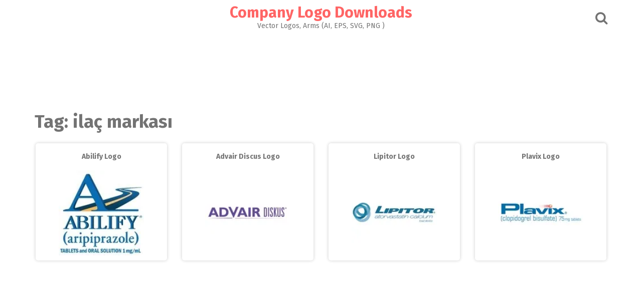

--- FILE ---
content_type: text/html; charset=UTF-8
request_url: https://www.logoeps.net/tag/ilac-markasi/
body_size: 13246
content:
<!DOCTYPE html>
<html lang="en-US">
<head>

<link rel="shortcut icon" href="/favicon.ico" type="image/x-icon" />
<link rel="apple-touch-icon" href="/apple-touch-icon.png" />
<link rel="apple-touch-icon" sizes="57x57" href="/apple-touch-icon-57x57.png" />
<link rel="apple-touch-icon" sizes="72x72" href="/apple-touch-icon-72x72.png" />
<link rel="apple-touch-icon" sizes="76x76" href="/apple-touch-icon-76x76.png" />
<link rel="apple-touch-icon" sizes="114x114" href="/apple-touch-icon-114x114.png" />
<link rel="apple-touch-icon" sizes="120x120" href="/apple-touch-icon-120x120.png" />
<link rel="apple-touch-icon" sizes="144x144" href="/apple-touch-icon-144x144.png" />
<link rel="apple-touch-icon" sizes="152x152" href="/apple-touch-icon-152x152.png" />
<link rel="apple-touch-icon" sizes="180x180" href="/apple-touch-icon-180x180.png" />

	<style> 
.adverst-h105{	width: 95%;	height: 105px;justify-content: center;}
.adverst-h120{	width: 95%;	height: 120px;justify-content: center;}
.adverst-h150{	width: 95%;	height: 150px;justify-content: center;}
.adverst-h160{	width: 95%;	height: 160px;justify-content: center;}
.adverst-h180{	width: 95%;	height: 180px;justify-content: center;}
.adverst-h200{	width: 95%;	height: 200px;justify-content: center;}
.adverst-h250{	width: 95%;	height: 250px;justify-content: center;}
.adverst-h350{	width: 95%;	height: 350px;justify-content: center;}
.adverst-h400{	width: 95%;	height: 400px;justify-content: center;}
</style>
	

<meta name="msvalidate.01" content="7BAC46E575CD8FEC70B8C50D7E447786" />

<meta name="p:domain_verify" content="c227ca0d8ab63e0840256da0076d92ea"/>
 
<meta name="google-site-verification" content="3pBIEeqkD8foed8TALut5mJhZ18QvlbPeLnBU1DWnJQ" />
<script async src="https://pagead2.googlesyndication.com/pagead/js/adsbygoogle.js?client=ca-pub-7283458055431037"
     crossorigin="anonymous"></script>
 
<meta name="keywords" content="logotype, company logo, corporate logo, brand logo, eps logo, logo vector free, illustrator logo vector, download vector logo, vectorized logos, Adobe media, ai file, svg file, pdf file, adobe illustrator, cdr" /> 


<meta charset="UTF-8">
<meta name="viewport" content="width=device-width, initial-scale=1">
<link rel="profile" href="http://gmpg.org/xfn/11">
<link rel="pingback" href="https://www.logoeps.net/xmlrpc.php">

<meta name='robots' content='index, follow, max-image-preview:large, max-snippet:-1, max-video-preview:-1' />
	<style>img:is([sizes="auto" i], [sizes^="auto," i]) { contain-intrinsic-size: 3000px 1500px }</style>
	
	<!-- This site is optimized with the Yoast SEO Premium plugin v25.6 (Yoast SEO v26.1.1) - https://yoast.com/wordpress/plugins/seo/ -->
	<title>ilaç markası Archives - Company Logo Downloads</title><link rel="preload" href="http://www.logoeps.net/photo/abilify-logo-thumb.jpg" as="image" fetchpriority="high"><link rel="preload" href="http://www.logoeps.net/photo/advair-diskuc-logo-thumb.jpg" as="image" fetchpriority="high"><style id="perfmatters-used-css">:where(.wp-block-button__link){border-radius:9999px;box-shadow:none;padding:calc(.667em + 2px) calc(1.333em + 2px);text-decoration:none;}:root :where(.wp-block-button .wp-block-button__link.is-style-outline),:root :where(.wp-block-button.is-style-outline>.wp-block-button__link){border:2px solid;padding:.667em 1.333em;}:root :where(.wp-block-button .wp-block-button__link.is-style-outline:not(.has-text-color)),:root :where(.wp-block-button.is-style-outline>.wp-block-button__link:not(.has-text-color)){color:currentColor;}:root :where(.wp-block-button .wp-block-button__link.is-style-outline:not(.has-background)),:root :where(.wp-block-button.is-style-outline>.wp-block-button__link:not(.has-background)){background-color:initial;background-image:none;}:where(.wp-block-columns){margin-bottom:1.75em;}:where(.wp-block-columns.has-background){padding:1.25em 2.375em;}:where(.wp-block-post-comments input[type=submit]){border:none;}:where(.wp-block-cover-image:not(.has-text-color)),:where(.wp-block-cover:not(.has-text-color)){color:#fff;}:where(.wp-block-cover-image.is-light:not(.has-text-color)),:where(.wp-block-cover.is-light:not(.has-text-color)){color:#000;}:root :where(.wp-block-cover h1:not(.has-text-color)),:root :where(.wp-block-cover h2:not(.has-text-color)),:root :where(.wp-block-cover h3:not(.has-text-color)),:root :where(.wp-block-cover h4:not(.has-text-color)),:root :where(.wp-block-cover h5:not(.has-text-color)),:root :where(.wp-block-cover h6:not(.has-text-color)),:root :where(.wp-block-cover p:not(.has-text-color)){color:inherit;}:where(.wp-block-file){margin-bottom:1.5em;}:where(.wp-block-file__button){border-radius:2em;display:inline-block;padding:.5em 1em;}:where(.wp-block-file__button):is(a):active,:where(.wp-block-file__button):is(a):focus,:where(.wp-block-file__button):is(a):hover,:where(.wp-block-file__button):is(a):visited{box-shadow:none;color:#fff;opacity:.85;text-decoration:none;}:where(.wp-block-group.wp-block-group-is-layout-constrained){position:relative;}@keyframes show-content-image{0%{visibility:hidden;}99%{visibility:hidden;}to{visibility:visible;}}@keyframes turn-on-visibility{0%{opacity:0;}to{opacity:1;}}@keyframes turn-off-visibility{0%{opacity:1;visibility:visible;}99%{opacity:0;visibility:visible;}to{opacity:0;visibility:hidden;}}@keyframes lightbox-zoom-in{0%{transform:translate(calc(( -100vw + var(--wp--lightbox-scrollbar-width) ) / 2 + var(--wp--lightbox-initial-left-position)),calc(-50vh + var(--wp--lightbox-initial-top-position))) scale(var(--wp--lightbox-scale));}to{transform:translate(-50%,-50%) scale(1);}}@keyframes lightbox-zoom-out{0%{transform:translate(-50%,-50%) scale(1);visibility:visible;}99%{visibility:visible;}to{transform:translate(calc(( -100vw + var(--wp--lightbox-scrollbar-width) ) / 2 + var(--wp--lightbox-initial-left-position)),calc(-50vh + var(--wp--lightbox-initial-top-position))) scale(var(--wp--lightbox-scale));visibility:hidden;}}:where(.wp-block-latest-comments:not([style*=line-height] .wp-block-latest-comments__comment)){line-height:1.1;}:where(.wp-block-latest-comments:not([style*=line-height] .wp-block-latest-comments__comment-excerpt p)){line-height:1.8;}:root :where(.wp-block-latest-posts.is-grid){padding:0;}:root :where(.wp-block-latest-posts.wp-block-latest-posts__list){padding-left:0;}:root :where(.wp-block-list.has-background){padding:1.25em 2.375em;}:where(.wp-block-navigation.has-background .wp-block-navigation-item a:not(.wp-element-button)),:where(.wp-block-navigation.has-background .wp-block-navigation-submenu a:not(.wp-element-button)){padding:.5em 1em;}:where(.wp-block-navigation .wp-block-navigation__submenu-container .wp-block-navigation-item a:not(.wp-element-button)),:where(.wp-block-navigation .wp-block-navigation__submenu-container .wp-block-navigation-submenu a:not(.wp-element-button)),:where(.wp-block-navigation .wp-block-navigation__submenu-container .wp-block-navigation-submenu button.wp-block-navigation-item__content),:where(.wp-block-navigation .wp-block-navigation__submenu-container .wp-block-pages-list__item button.wp-block-navigation-item__content){padding:.5em 1em;}@keyframes overlay-menu__fade-in-animation{0%{opacity:0;transform:translateY(.5em);}to{opacity:1;transform:translateY(0);}}:root :where(p.has-background){padding:1.25em 2.375em;}:where(p.has-text-color:not(.has-link-color)) a{color:inherit;}:where(.wp-block-post-comments-form) input:not([type=submit]),:where(.wp-block-post-comments-form) textarea{border:1px solid #949494;font-family:inherit;font-size:1em;}:where(.wp-block-post-comments-form) input:where(:not([type=submit]):not([type=checkbox])),:where(.wp-block-post-comments-form) textarea{padding:calc(.667em + 2px);}:where(.wp-block-post-excerpt){box-sizing:border-box;margin-bottom:var(--wp--style--block-gap);margin-top:var(--wp--style--block-gap);}:where(.wp-block-preformatted.has-background){padding:1.25em 2.375em;}:where(.wp-block-search__button){border:1px solid #ccc;padding:6px 10px;}:where(.wp-block-search__input){font-family:inherit;font-size:inherit;font-style:inherit;font-weight:inherit;letter-spacing:inherit;line-height:inherit;text-transform:inherit;}:where(.wp-block-search__button-inside .wp-block-search__inside-wrapper){border:1px solid #949494;box-sizing:border-box;padding:4px;}:where(.wp-block-search__button-inside .wp-block-search__inside-wrapper) :where(.wp-block-search__button){padding:4px 8px;}:root :where(.wp-block-separator.is-style-dots){height:auto;line-height:1;text-align:center;}:root :where(.wp-block-separator.is-style-dots):before{color:currentColor;content:"···";font-family:serif;font-size:1.5em;letter-spacing:2em;padding-left:2em;}:root :where(.wp-block-site-logo.is-style-rounded){border-radius:9999px;}:root :where(.wp-block-social-links .wp-social-link a){padding:.25em;}:root :where(.wp-block-social-links.is-style-logos-only .wp-social-link a){padding:0;}:root :where(.wp-block-social-links.is-style-pill-shape .wp-social-link a){padding-left:.6666666667em;padding-right:.6666666667em;}:root :where(.wp-block-tag-cloud.is-style-outline){display:flex;flex-wrap:wrap;gap:1ch;}:root :where(.wp-block-tag-cloud.is-style-outline a){border:1px solid;font-size:unset !important;margin-right:0;padding:1ch 2ch;text-decoration:none !important;}:root :where(.wp-block-table-of-contents){box-sizing:border-box;}:where(.wp-block-term-description){box-sizing:border-box;margin-bottom:var(--wp--style--block-gap);margin-top:var(--wp--style--block-gap);}:where(pre.wp-block-verse){font-family:inherit;}:root{--wp--preset--font-size--normal:16px;--wp--preset--font-size--huge:42px;}.screen-reader-text{border:0;clip-path:inset(50%);height:1px;margin:-1px;overflow:hidden;padding:0;position:absolute;width:1px;word-wrap:normal !important;}.screen-reader-text:focus{background-color:#ddd;clip-path:none;color:#444;display:block;font-size:1em;height:auto;left:5px;line-height:normal;padding:15px 23px 14px;text-decoration:none;top:5px;width:auto;z-index:100000;}html :where(.has-border-color){border-style:solid;}html :where([style*=border-top-color]){border-top-style:solid;}html :where([style*=border-right-color]){border-right-style:solid;}html :where([style*=border-bottom-color]){border-bottom-style:solid;}html :where([style*=border-left-color]){border-left-style:solid;}html :where([style*=border-width]){border-style:solid;}html :where([style*=border-top-width]){border-top-style:solid;}html :where([style*=border-right-width]){border-right-style:solid;}html :where([style*=border-bottom-width]){border-bottom-style:solid;}html :where([style*=border-left-width]){border-left-style:solid;}html :where(img[class*=wp-image-]){height:auto;max-width:100%;}:where(figure){margin:0 0 1em;}html :where(.is-position-sticky){--wp-admin--admin-bar--position-offset:var(--wp-admin--admin-bar--height,0px);}@media screen and (max-width:600px){html :where(.is-position-sticky){--wp-admin--admin-bar--position-offset:0px;}}@font-face{font-family:"FontAwesome";src:url("https://www.logoeps.net/wp-content/themes/pingraphy-mobile/css/../fonts/fontawesome-webfont.eot?v=4.5.0");src:url("https://www.logoeps.net/wp-content/themes/pingraphy-mobile/css/../fonts/fontawesome-webfont.eot?#iefix&v=4.5.0") format("embedded-opentype"),url("https://www.logoeps.net/wp-content/themes/pingraphy-mobile/css/../fonts/fontawesome-webfont.woff2?v=4.5.0") format("woff2"),url("https://www.logoeps.net/wp-content/themes/pingraphy-mobile/css/../fonts/fontawesome-webfont.woff?v=4.5.0") format("woff"),url("https://www.logoeps.net/wp-content/themes/pingraphy-mobile/css/../fonts/fontawesome-webfont.ttf?v=4.5.0") format("truetype"),url("https://www.logoeps.net/wp-content/themes/pingraphy-mobile/css/../fonts/fontawesome-webfont.svg?v=4.5.0#fontawesomeregular") format("svg");font-weight:normal;font-style:normal;}.fa{display:inline-block;font:normal normal normal 14px/1 FontAwesome;font-size:inherit;text-rendering:auto;-webkit-font-smoothing:antialiased;-moz-osx-font-smoothing:grayscale;}@-webkit-keyframes fa-spin{0%{-webkit-transform:rotate(0deg);transform:rotate(0deg);}100%{-webkit-transform:rotate(359deg);transform:rotate(359deg);}}@keyframes fa-spin{0%{-webkit-transform:rotate(0deg);transform:rotate(0deg);}100%{-webkit-transform:rotate(359deg);transform:rotate(359deg);}}.fa-search:before{content:"";}.fa-remove:before,.fa-close:before,.fa-times:before{content:"";}.fa-angle-double-up:before{content:"";}html{font-family:sans-serif;-webkit-text-size-adjust:100%;-ms-text-size-adjust:100%;}body{margin:0;}article,aside,details,figcaption,figure,footer,header,main,menu,nav,section,summary{display:block;}[hidden],template{display:none;}a{background-color:transparent;}a:active,a:hover{outline:0;}img{border:0;}button,input,optgroup,select,textarea{color:inherit;font:inherit;margin:0;}button,html input[type="button"],input[type="reset"],input[type="submit"]{-webkit-appearance:button;cursor:pointer;}button[disabled],html input[disabled]{cursor:default;}button::-moz-focus-inner,input::-moz-focus-inner{border:0;padding:0;}input{line-height:normal;}input[type="checkbox"],input[type="radio"]{box-sizing:border-box;padding:0;}input[type="number"]::-webkit-inner-spin-button,input[type="number"]::-webkit-outer-spin-button{height:auto;}input[type="search"]{-webkit-appearance:textfield;box-sizing:content-box;}input[type="search"]::-webkit-search-cancel-button,input[type="search"]::-webkit-search-decoration{-webkit-appearance:none;}body,button,input,select,textarea{color:#737373;font-size:14px;line-height:normal;}h1,h2,h3,h4,h5,h6{clear:both;}dfn,cite,em,i{font-style:italic;}html{box-sizing:border-box;}*,*:before,*:after{box-sizing:inherit;}body{background:#fff;}img{height:auto;max-width:100%;}button,input[type="button"],input[type="reset"],input[type="submit"]{border-radius:3px;color:#737373;line-height:1;background:#e5e5e5;border:none;text-transform:uppercase;font-size:14px;padding:10px 15px 8px;}button:hover,input[type="button"]:hover,input[type="reset"]:hover,input[type="submit"]:hover{border-color:#ccc #bbb #aaa;}button:focus,input[type="button"]:focus,input[type="reset"]:focus,input[type="submit"]:focus,button:active,input[type="button"]:active,input[type="reset"]:active,input[type="submit"]:active{border-color:#aaa #bbb #bbb;}input[type="text"],input[type="email"],input[type="url"],input[type="password"],input[type="search"],textarea{color:#737373;border:1px solid #ededed;border-radius:3px;}input[type="text"]:focus,input[type="email"]:focus,input[type="url"]:focus,input[type="password"]:focus,input[type="search"]:focus,textarea:focus{color:#111;}input[type="text"],input[type="email"],input[type="url"],input[type="password"],input[type="search"]{padding:3px;}::-moz-selection{background:#ff6565;color:#313131;}::selection{background:#ff6565;color:#313131;}.inner{width:1172px;margin:0 auto;padding:0 15px;-webkit-transition:all .7s ease-out;-moz-transition:all .7s ease-out;-ms-transition:all .7s ease-out;-o-transition:all .7s ease-out;transition:all .7s ease-out;}body{background:#fff;font-size:14px;font-family:"Fira Sans",sans-serif;}h1,h2,h3,h4,h5,h6{font-weight:bold;margin-bottom:20px;margin-top:20px;line-height:1;}h1{font-size:36px;}h2{font-size:30px;}h3{font-size:24px;}h5,h6{font-size:14px;}p{margin:0 0 20px 0;}a:link,a:visited,a:active{text-decoration:none;}a{color:#737373;text-decoration:none;}a:hover{color:#ff6565;}.site-header{background:#fff;width:100%;margin-bottom:35px;}.site-header .site-title{text-align:center;margin:10px 0 5px;}.site-header .site-title img{max-height:60px;display:block;margin:0 auto;}.site-header .site-title a{color:#ff6565;}.site-header .section-one .inner{position:relative;}.site-header .site-description{margin:0 0 10px 0;text-align:center;font-size:14px;font-weight:normal;}.search-style-one{position:absolute;top:50%;right:15px;margin-top:-12px;}.search-style-one ::-webkit-input-placeholder{color:#aaa;}.search-style-one :-moz-placeholder{color:#aaa;}.search-style-one :-ms-input-placeholder{color:#aaa;}.search-row form#searchform{max-width:1140px;margin:0 auto;position:relative;padding:0 15px;}.search-style-one a i{color:#737373;font-size:26px;}.search-style-one a.overlay-close i{color:#fff;line-height:50px;}.search-row{height:60px;position:relative;width:100%;z-index:99999;text-align:center;}.search-style-one .search-row input#s{outline:none;background:none;border:none;line-height:normal;height:60px;width:100%;color:#fff;font-weight:300;box-sizing:border-box;vertical-align:middle;font-size:22px;float:none;text-indent:0;padding:12px 0;}.search-style-one .search-row input[placeholder]{color:#8b8b8b;text-transform:none;}.overlay{position:fixed;width:100%;height:60px;top:0;left:0px;background:rgba(0,0,0,.7);z-index:10;}.overlay .overlay-close{position:absolute;right:0;top:5px;overflow:hidden;outline:none;z-index:100;cursor:pointer;}.overlay-slideleft{visibility:hidden;-webkit-transform:translateX(100%);transform:translateX(100%);transition:-webkit-transform .4s linear,visibility .1s;transition:transform .4s linear,visibility .1s;}.site-header .section-two{background:#f5f5f5;font-family:"Roboto",sans-serif;}.screen-reader-text{clip:rect(1px,1px,1px,1px);position:absolute !important;height:1px;width:1px;overflow:hidden;}.screen-reader-text:focus{background-color:#f1f1f1;border-radius:3px;clip:auto !important;color:#21759b;display:block;font-size:14px;font-size:.875rem;font-weight:bold;height:auto;left:5px;line-height:normal;padding:15px 23px 14px;text-decoration:none;top:5px;width:auto;z-index:100000;}.clear:before,.clear:after,.entry-content:before,.entry-content:after,.comment-content:before,.comment-content:after,.site-header:before,.site-header:after,.site-content:before,.site-content:after,.site-footer:before,.site-footer:after{content:"";display:table;}.clear:after,.entry-content:after,.comment-content:after,.site-header:after,.site-content:after,.site-footer:after{clear:both;}.clearfix:after{visibility:hidden;display:block;font-size:0;content:" ";clear:both;height:0;}.clearfix{display:inline-block;}* html .clearfix{height:1%;}.clearfix{display:block;}.masonry{-webkit-box-sizing:border-box;-moz-box-sizing:border-box;box-sizing:border-box;position:relative;margin:0 auto;}.masonry:after{content:"";display:block;clear:both;}.item{-webkit-box-sizing:border-box;-moz-box-sizing:border-box;box-sizing:border-box;position:relative;border-radius:5px;float:left;width:262px;overflow:hidden;-webkit-column-break-inside:avoid;page-break-inside:avoid;-moz-column-break-inside:avoid;column-break-inside:avoid;break-inside:avoid;break-inside:avoid-column;box-shadow:0 0 6px 0 rgba(0,0,0,.2);background:#fff;}.item .thumbnail img{border-radius:5px 5px 0 0;}.item.hentry{margin:5px 0 30px 0px;}.item-text{padding:0 20px;}.item-text .entry-header{margin-bottom:20px;}.item-text .entry-header .entry-title{font-size:18px;margin:17px 0 0 0;word-break:break-word;}.item-text .entry-header .entry-title a{color:#282724;word-break:break-word;}.item-text .entry-meta{font-size:12px;font-style:italic;color:#a0a0a0;margin-top:10px;}.item-text .entry-meta a,.item-text .entry-meta .post-on{font-style:normal;}.masonry .entry-footer{border-top:1px solid #e9e9e9;padding:15px 20px;color:#797979;}.masonry .entry-footer .entry-footer-right{float:right;}.item-text .item-description{padding-bottom:15px;}.hentry{margin:0 0 1.5em;}.content-area.content-masonry{background:none;width:100%;margin-right:0;box-shadow:none;border-radius:0;}.content-masonry .site-main{background:none;box-shadow:none;border-radius:0;}.content-area{float:left;width:810px;margin-right:30px;-webkit-transition:max-height .2s ease-out;-moz-transition:max-height .2s ease-out;transition:max-height .2s ease-out;}.site-main{background:#fff;box-shadow:0 0 6px 0 rgba(0,0,0,.2);border-radius:5px;padding:0;margin-bottom:30px;}.archive-header h1{margin-top:0;}.screen-reader-text{clip:rect(1px,1px,1px,1px);height:1px;overflow:hidden;position:absolute !important;width:1px;}.site-footer .site-info{background:#fff;padding:15px 0;}.back-to-top{background:#ff6565;text-align:center;display:block;color:#fff;cursor:pointer;font-weight:bold;position:fixed;right:15px;bottom:10px;width:40px;height:40px;z-index:25;display:block;-webkit-transition:all .25s linear 0s;-moz-transition:all .25s linear 0s;transition:all .25s linear 0s;}.back-to-top:hover{background:#737373;color:#fff;}.back-to-top:not(.filling){opacity:0;visibility:hidden;}.back-to-top .fa-angle-double-up{font-size:22px;padding:8px 0 0 0;}@-webkit-keyframes ball-spin-clockwise{0%,100%{opacity:1;-webkit-transform:scale(1);transform:scale(1);}20%{opacity:1;}80%{opacity:0;-webkit-transform:scale(0);transform:scale(0);}}@-moz-keyframes ball-spin-clockwise{0%,100%{opacity:1;-moz-transform:scale(1);transform:scale(1);}20%{opacity:1;}80%{opacity:0;-moz-transform:scale(0);transform:scale(0);}}@-o-keyframes ball-spin-clockwise{0%,100%{opacity:1;-o-transform:scale(1);transform:scale(1);}20%{opacity:1;}80%{opacity:0;-o-transform:scale(0);transform:scale(0);}}@keyframes ball-spin-clockwise{0%,100%{opacity:1;-webkit-transform:scale(1);-moz-transform:scale(1);-o-transform:scale(1);transform:scale(1);}20%{opacity:1;}80%{opacity:0;-webkit-transform:scale(0);-moz-transform:scale(0);-o-transform:scale(0);transform:scale(0);}}@media screen and (max-width: 1175px){*{-webkit-box-sizing:border-box;-moz-box-sizing:border-box;box-sizing:border-box;}.inner{width:100%;max-width:1024px;}.item{width:226px;}.content-area{width:674px;margin-right:20px;}}@media screen and (max-width: 1024px){.inner{width:100%;}}@media screen and (max-width: 1023px){.search-style-one .search-row input#s{text-indent:20px;}.overlay .overlay-close{right:20px;}.section-two .inner{padding:0;}.inner{width:100%;}.masonry{width:100% !important;}.item{width:30%;}}@media (min-width: 960px) and (max-width: 1023px){.inner{width:960px;}.content-area{width:610px;}}@media (min-width: 900px) and (max-width: 959px){.inner{width:850px;}.content-area{width:500px;}}@media (min-width: 850px) and (max-width: 899px){.inner{width:830px;}.content-area{width:68%;margin-right:2%;}}@media (min-width: 770px) and (max-width: 849px){.inner{width:100%;}.content-area{width:68%;margin-right:2%;}}@media screen and (max-width: 769px){.item{width:47.5%;}.content-area{width:100%;margin-right:0;float:none;}}@media screen and (max-width: 767px){.site-main{border-radius:0;}.item{border-radius:0;}.item .thumbnail img{border-radius:0;}}@media screen and (max-width: 639px){.inner{padding:0;}.item{width:100%;}}@media screen{@keyframes fancybox-loading{0%{opacity:1;}100%{opacity:0;}}}</style>
	<link rel="canonical" href="https://www.logoeps.net/tag/ilac-markasi/" />
	<meta property="og:locale" content="en_US" />
	<meta property="og:type" content="article" />
	<meta property="og:title" content="ilaç markası Archives" />
	<meta property="og:url" content="https://www.logoeps.net/tag/ilac-markasi/" />
	<meta property="og:site_name" content="Company Logo Downloads" />
	<meta name="twitter:card" content="summary_large_image" />
	<script type="application/ld+json" class="yoast-schema-graph">{"@context":"https://schema.org","@graph":[{"@type":"CollectionPage","@id":"https://www.logoeps.net/tag/ilac-markasi/","url":"https://www.logoeps.net/tag/ilac-markasi/","name":"ilaç markası Archives - Company Logo Downloads","isPartOf":{"@id":"https://www.logoeps.net/#website"},"primaryImageOfPage":{"@id":"https://www.logoeps.net/tag/ilac-markasi/#primaryimage"},"image":{"@id":"https://www.logoeps.net/tag/ilac-markasi/#primaryimage"},"thumbnailUrl":"https://www.logoeps.net/wp-content/uploads/2012/02/abilify-logo.jpg","breadcrumb":{"@id":"https://www.logoeps.net/tag/ilac-markasi/#breadcrumb"},"inLanguage":"en-US"},{"@type":"ImageObject","inLanguage":"en-US","@id":"https://www.logoeps.net/tag/ilac-markasi/#primaryimage","url":"https://www.logoeps.net/wp-content/uploads/2012/02/abilify-logo.jpg","contentUrl":"https://www.logoeps.net/wp-content/uploads/2012/02/abilify-logo.jpg","width":605,"height":622},{"@type":"BreadcrumbList","@id":"https://www.logoeps.net/tag/ilac-markasi/#breadcrumb","itemListElement":[{"@type":"ListItem","position":1,"name":"Home","item":"https://www.logoeps.net/"},{"@type":"ListItem","position":2,"name":"ilaç markası"}]},{"@type":"WebSite","@id":"https://www.logoeps.net/#website","url":"https://www.logoeps.net/","name":"Company Logo Downloads","description":"Vector Logos, Arms (AI, EPS, SVG, PNG )","potentialAction":[{"@type":"SearchAction","target":{"@type":"EntryPoint","urlTemplate":"https://www.logoeps.net/?s={search_term_string}"},"query-input":{"@type":"PropertyValueSpecification","valueRequired":true,"valueName":"search_term_string"}}],"inLanguage":"en-US"}]}</script>
	<!-- / Yoast SEO Premium plugin. -->



<link rel="alternate" type="application/rss+xml" title="Company Logo Downloads &raquo; Feed" href="https://www.logoeps.net/feed/" />
<link rel="stylesheet" id="wp-block-library-css" type="text/css" media="all" data-pmdelayedstyle="https://www.logoeps.net/wp-includes/css/dist/block-library/style.min.css?ver=6.8.3">
<style id='classic-theme-styles-inline-css' type='text/css'>
/*! This file is auto-generated */
.wp-block-button__link{color:#fff;background-color:#32373c;border-radius:9999px;box-shadow:none;text-decoration:none;padding:calc(.667em + 2px) calc(1.333em + 2px);font-size:1.125em}.wp-block-file__button{background:#32373c;color:#fff;text-decoration:none}
</style>
<link rel='stylesheet' id='pingraphy-google-font-style-css' href='https://www.logoeps.net/wp-content/cache/perfmatters/www.logoeps.net/fonts/616f0578fa12.google-fonts.min.css' type='text/css' media='all' />
<link rel="stylesheet" id="font-awesome-css" type="text/css" media="all" data-pmdelayedstyle="https://www.logoeps.net/wp-content/themes/pingraphy/css/font-awesome.min.css?ver=6.8.3">
<link rel="stylesheet" id="pingraphy-style-css" type="text/css" media="all" data-pmdelayedstyle="https://www.logoeps.net/wp-content/cache/perfmatters/www.logoeps.net/minify/a0fbbc2bbe17.style.min.css?ver=6.8.3">
<link rel="stylesheet" id="pingraphy-responsive-style-css" type="text/css" media="all" data-pmdelayedstyle="https://www.logoeps.net/wp-content/cache/perfmatters/www.logoeps.net/minify/cc6bf4abf99a.responsive.min.css?ver=6.8.3">
<link rel="stylesheet" id="fancybox-css" type="text/css" media="screen" data-pmdelayedstyle="https://www.logoeps.net/wp-content/plugins/easy-fancybox/fancybox/1.5.4/jquery.fancybox.min.css?ver=6.8.3">
<script type="text/javascript" src="https://www.logoeps.net/wp-includes/js/jquery/jquery.min.js?ver=3.7.1" id="jquery-core-js"></script>
<script type="text/javascript" src="https://www.logoeps.net/wp-includes/js/jquery/jquery-migrate.min.js?ver=3.4.1" id="jquery-migrate-js"></script>
	<style type="text/css">
		a,
		.widget ul li a {
			color: ;
		}
		a:hover,
		#breadcrumb a:hover,
		.widget ul li a:hover,
		.widget_calendar #calendar_wrap caption {
			color: ;
		}
		.widget_calendar #calendar_wrap table td a {
			background: ;
		}

		/* Header Color  */
		.sticky-nav,
		.site-header {
			background: ;
		}
		.site-header .section-one .toggle-mobile-menu,
		.search-style-one a i {
			color: ;
		}
		.site-header .site-title a,
		.site-header .site-description {
			color: ;
		}

	</style>
	<noscript><style>.perfmatters-lazy[data-src]{display:none !important;}</style></noscript><style>body .perfmatters-lazy-css-bg:not([data-ll-status=entered]),body .perfmatters-lazy-css-bg:not([data-ll-status=entered]) *,body .perfmatters-lazy-css-bg:not([data-ll-status=entered])::before,body .perfmatters-lazy-css-bg:not([data-ll-status=entered])::after,body .perfmatters-lazy-css-bg:not([data-ll-status=entered]) *::before,body .perfmatters-lazy-css-bg:not([data-ll-status=entered]) *::after{background-image:none!important;will-change:transform;transition:opacity 0.025s ease-in,transform 0.025s ease-in!important;}</style></head>

<body class="archive tag tag-ilac-markasi tag-9356 wp-theme-pingraphy">

 

<div id="page" class="hfeed site">
	<a class="skip-link screen-reader-text" href="#content">Skip to content</a>

	<header id="masthead" class="site-header" role="banner">
		<div class="clearfix">
			<div class="section-one">
				<div class="inner">
										<div class="site-branding">
																			<h2 class="site-title">
						<a itemprop="url" href="https://www.logoeps.net/" rel="home" title="Vector Logos, Arms (AI, EPS, SVG, PNG )">
							Company Logo Downloads						</a>
						</h2>
						<h3 class="site-description">Vector Logos, Arms (AI, EPS, SVG, PNG )</h3>
															</div><!-- .site-branding -->

					<div class="search-style-one">
						<a id="trigger-overlay">
							<i class="fa fa-search"></i>
						</a>
						<div class="overlay overlay-slideleft">
							<div class="search-row">
								<form method="get" id="searchform" class="search-form" action="https://www.logoeps.net/" _lpchecked="1">
									<a ahref="#" class="overlay-close"><i class="fa fa-times"></i></a>
									<input type="text" name="s" id="s" value="" placeholder="Search Keyword ..." />
								</form>
							</div>
						</div>
					</div>
					
				</div>
			</div>
			<div class="section-two">
							</div>
		</div>




		
<center> <br>
 
	
	
 
	
	<script async src="https://pagead2.googlesyndication.com/pagead/js/adsbygoogle.js?client=ca-pub-7283458055431037"
     crossorigin="anonymous"></script>
<!-- logoeps-top-1080-100-phototext -->
<ins class="adsbygoogle"
     style="background-color:#ffffff00;display:inline-block;width:1080px;height:100px"
     data-ad-client="ca-pub-7283458055431037"
     data-ad-slot="1557994643"></ins>
<script>
     (adsbygoogle = window.adsbygoogle || []).push({});
</script>
	
 </center>
		
		





		<div id="catcher"></div>
	</header><!-- #masthead -->
	
	<div id="content" class="site-content sidebar-right">
		<div class="inner clearfix">
	<div id="primary" class="content-area content-masonry">
		<main id="main" class="site-main" role="main">

					<header class="page-header archive-header">
				<h1 class="page-title">Tag: <span>ilaç markası</span></h1>			</header><!-- .page-header -->
			
			<div class="masonry" class="clearfix">
						
				<article id="post-2416" class="item has-post-thumbnail post-2416 post type-post status-publish format-standard hentry category-health category-medicine category-pharmaceutical-health tag-abilify tag-add-on-depression-treatment tag-aripiprazole tag-bipolar-disorder tag-bipolar-disorder-treatment tag-brand tag-bristol-myers-squibb tag-depression-treatment tag-drug tag-drug-brand tag-drug-brands tag-ilac-markalari tag-ilac-markasi tag-marka tag-otsuka-pharmaceutical tag-pdf-logo tag-pharmaceutical tag-schizophrenia tag-schizophrenia-treatment">
	


<center>
<h5 class="entry-title"><a href="https://www.logoeps.net/abilify-logo-pdf-file/" rel="bookmark">Abilify Logo</a></h5> <a href="https://www.logoeps.net/abilify-logo-pdf-file/" rel="bookmark" title="Visualize Abilify Logo">
	 	   <div class="adverst-h180">
			   
                                                            <img data-perfmatters-preload src="http://www.logoeps.net/photo/abilify-logo-thumb.jpg" alt="Abilify Logo" width="170" height="170" fetchpriority="high">
                                                    </a>

 
</div>

	 		 </center>	







		<div class="thumbnail">







		</div>
	 

</article><!-- #post-## -->

			
				<article id="post-2413" class="item has-post-thumbnail post-2413 post type-post status-publish format-standard hentry category-health category-medicine category-pharmaceutical-health tag-advair-discus tag-brand tag-drug tag-drug-brand tag-drug-brands tag-glaxosmithkline-brands tag-glaxosmithkline-drug-brands tag-glaxosmithkline-drugs tag-glaxosmithkline-ilaclari tag-ilac-markalari tag-ilac-markasi tag-marka tag-pdf-logo tag-pharmaceutical">
	


<center>
<h5 class="entry-title"><a href="https://www.logoeps.net/advair-discus-logo-pdf-file/" rel="bookmark">Advair Discus Logo</a></h5> <a href="https://www.logoeps.net/advair-discus-logo-pdf-file/" rel="bookmark" title="Visualize Advair Discus Logo">
	 	   <div class="adverst-h180">
			   
                                                            <img data-perfmatters-preload src="http://www.logoeps.net/photo/advair-diskuc-logo-thumb.jpg" alt="Advair Discus Logo" width="170" height="170" fetchpriority="high">
                                                    </a>

 
</div>

	 		 </center>	







		<div class="thumbnail">







		</div>
	 

</article><!-- #post-## -->

			
				<article id="post-2406" class="item has-post-thumbnail post-2406 post type-post status-publish format-standard hentry category-health category-medicine category-pharmaceutical-health category-united-states-us-america-logos tag-brand tag-cholesterol-lowering tag-cholesterol-lowering-medication tag-drug tag-drug-brand tag-drug-brands tag-high-cholesterol tag-ilac-markalari tag-ilac-markasi tag-l tag-lipitor tag-marka tag-pdf-logo tag-pfizer tag-pfizer-brands tag-pfizer-drug-brands tag-pfizer-drugs tag-pfizer-ilaclari tag-pharmaceutical">
	


<center>
<h5 class="entry-title"><a href="https://www.logoeps.net/lipitor-logo-pdf-file/" rel="bookmark">Lipitor Logo</a></h5> <a href="https://www.logoeps.net/lipitor-logo-pdf-file/" rel="bookmark" title="Visualize Lipitor Logo">
	 	   <div class="adverst-h180">
			   
                                                            <img src="data:image/svg+xml,%3Csvg%20xmlns=&#039;http://www.w3.org/2000/svg&#039;%20width=&#039;170&#039;%20height=&#039;170&#039;%20viewBox=&#039;0%200%20170%20170&#039;%3E%3C/svg%3E" alt="Lipitor Logo" width="170" height="170" class="perfmatters-lazy" data-src="http://www.logoeps.net/photo/lipitor-logo-thumb.jpg" /><noscript><img src="http://www.logoeps.net/photo/lipitor-logo-thumb.jpg" alt="Lipitor Logo" width="170" height="170" /></noscript>
                                                    </a>

 
</div>

	 		 </center>	







		<div class="thumbnail">







		</div>
	 

</article><!-- #post-## -->

			
				<article id="post-2410" class="item has-post-thumbnail post-2410 post type-post status-publish format-standard hentry category-health category-medicine category-pharmaceutical-health tag-brand tag-bristol-myers-squibbsanofi-aventis-brands tag-bristol-myers-squibbsanofi-aventis-drug-brands tag-bristol-myers-squibbsanofi-aventis-drugs tag-bristol-myers-squibbsanofi-aventis-ilaclari tag-drug tag-drug-brand tag-drug-brands tag-ilac-markalari tag-ilac-markasi tag-marka tag-pdf-logo tag-pharmaceutical tag-plavix">
	


<center>
<h5 class="entry-title"><a href="https://www.logoeps.net/plavix-logo-pdf-file/" rel="bookmark">Plavix Logo</a></h5> <a href="https://www.logoeps.net/plavix-logo-pdf-file/" rel="bookmark" title="Visualize Plavix Logo">
	 	   <div class="adverst-h180">
			   
                                                            <img src="data:image/svg+xml,%3Csvg%20xmlns=&#039;http://www.w3.org/2000/svg&#039;%20width=&#039;170&#039;%20height=&#039;170&#039;%20viewBox=&#039;0%200%20170%20170&#039;%3E%3C/svg%3E" alt="Plavix Logo" width="170" height="170" class="perfmatters-lazy" data-src="http://www.logoeps.net/photo/plavix-logo-thumb.jpg" /><noscript><img src="http://www.logoeps.net/photo/plavix-logo-thumb.jpg" alt="Plavix Logo" width="170" height="170" /></noscript>
                                                    </a>

 
</div>

	 		 </center>	







		<div class="thumbnail">







		</div>
	 

</article><!-- #post-## -->

								</div>
			
<p>
			
		</main>





<!-- #main -->
	</div><!-- #primary -->
		</div>
	</div><!-- #content -->

	
	
	<footer id="colophon" class="site-footer" role="contentinfo">
		
						<div class="site-info">
			<div class="inner clearfix">
				
				
								
			</div>
		</div><!-- .site-info -->
		
		
<!-- Default Statcounter code for Logoeps.net
http://www.logoeps.net -->
<script type="text/javascript">
var sc_project=8893713; 
var sc_invisible=1; 
var sc_security="8206e12f"; 
</script>
<script type="text/javascript"
src="https://www.statcounter.com/counter/counter.js"
async></script>
<noscript><div class="statcounter"><a title="Web Analytics"
href="https://statcounter.com/" target="_blank"><img
class="statcounter"
src="https://c.statcounter.com/8893713/0/8206e12f/1/"
alt="Web Analytics"
referrerPolicy="no-referrer-when-downgrade"></a></div></noscript>
<!-- End of Statcounter Code -->


<!-- Global site tag (gtag.js) - Google Analytics -->
<script async src="https://www.googletagmanager.com/gtag/js?id=UA-61705288-1"></script>
<script>
  window.dataLayer = window.dataLayer || [];
  function gtag(){dataLayer.push(arguments);}
  gtag('js', new Date());

  gtag('config', 'UA-61705288-1');
</script>



	</footer><!-- #colophon -->
</div><!-- #page -->
<!-- Back To Top -->
<span class="back-to-top"><i class="fa fa-angle-double-up"></i></span>
<script type="speculationrules">
{"prefetch":[{"source":"document","where":{"and":[{"href_matches":"\/*"},{"not":{"href_matches":["\/wp-*.php","\/wp-admin\/*","\/wp-content\/uploads\/*","\/wp-content\/*","\/wp-content\/plugins\/*","\/wp-content\/themes\/pingraphy\/*","\/*\\?(.+)"]}},{"not":{"selector_matches":"a[rel~=\"nofollow\"]"}},{"not":{"selector_matches":".no-prefetch, .no-prefetch a"}}]},"eagerness":"conservative"}]}
</script>
<script type="text/javascript" src="https://www.logoeps.net/wp-includes/js/imagesloaded.min.js?ver=5.0.0" id="imagesloaded-js"></script>
<script type="text/javascript" src="https://www.logoeps.net/wp-includes/js/masonry.min.js?ver=4.2.2" id="masonry-js"></script>
<script type="text/javascript" src="https://www.logoeps.net/wp-includes/js/jquery/jquery.masonry.min.js?ver=3.1.2b" id="jquery-masonry-js"></script>
<script type="text/javascript" src="https://www.logoeps.net/wp-content/themes/pingraphy/js/isotope.pkgd.min.js?ver=20160115" id="isotope-js"></script>
<script type="text/javascript" src="https://www.logoeps.net/wp-content/themes/pingraphy/js/imagesloaded.pkgd.min.js?ver=20160115" id="pingraphy-image-script-js"></script>
<script type="text/javascript" id="pingraphy-custom-script-js-extra">
/* <![CDATA[ */
var AdminAjaxURL = {"ajaxurl":"https:\/\/www.logoeps.net\/wp-admin\/admin-ajax.php"};
/* ]]> */
</script>
<script type="text/javascript" src="https://www.logoeps.net/wp-content/cache/perfmatters/www.logoeps.net/minify/7773baabf92e.script.min.js?ver=20160115" id="pingraphy-custom-script-js"></script>
<script type="text/javascript" src="https://www.logoeps.net/wp-content/cache/perfmatters/www.logoeps.net/minify/d6c44462440d.skip-link-focus-fix.min.js?ver=20160115" id="pingraphy-skip-link-focus-fix-js"></script>
<script type="text/javascript" src="https://www.logoeps.net/wp-content/plugins/easy-fancybox/fancybox/1.5.4/jquery.fancybox.min.js?ver=6.8.3" id="jquery-fancybox-js"></script>
<script type="text/javascript" id="jquery-fancybox-js-after">
/* <![CDATA[ */
var fb_timeout, fb_opts={'overlayShow':true,'hideOnOverlayClick':true,'showCloseButton':true,'margin':20,'enableEscapeButton':true,'autoScale':true };
if(typeof easy_fancybox_handler==='undefined'){
var easy_fancybox_handler=function(){
jQuery([".nolightbox","a.wp-block-fileesc_html__button","a.pin-it-button","a[href*='pinterest.com\/pin\/create']","a[href*='facebook.com\/share']","a[href*='twitter.com\/share']"].join(',')).addClass('nofancybox');
jQuery('a.fancybox-close').on('click',function(e){e.preventDefault();jQuery.fancybox.close()});
/* IMG */
var fb_IMG_select=jQuery('a[href*=".jpg" i]:not(.nofancybox,li.nofancybox>a),area[href*=".jpg" i]:not(.nofancybox),a[href*=".png" i]:not(.nofancybox,li.nofancybox>a),area[href*=".png" i]:not(.nofancybox),a[href*=".webp" i]:not(.nofancybox,li.nofancybox>a),area[href*=".webp" i]:not(.nofancybox)');
fb_IMG_select.addClass('fancybox image').attr('rel','gallery');
jQuery('a.fancybox,area.fancybox,.fancybox>a').each(function(){jQuery(this).fancybox(jQuery.extend(true,{},fb_opts,{'type':'image','transitionIn':'elastic','transitionOut':'elastic','opacity':false,'hideOnContentClick':false,'titleShow':true,'titlePosition':'over','titleFromAlt':true,'showNavArrows':true,'enableKeyboardNav':true,'cyclic':false}))});
};};
var easy_fancybox_auto=function(){setTimeout(function(){jQuery('a#fancybox-auto,#fancybox-auto>a').first().trigger('click')},1000);};
jQuery(easy_fancybox_handler);jQuery(document).on('post-load',easy_fancybox_handler);
jQuery(easy_fancybox_auto);
/* ]]> */
</script>
<script type="text/javascript" src="https://www.logoeps.net/wp-content/plugins/easy-fancybox/vendor/jquery.easing.min.js?ver=1.4.1" id="jquery-easing-js"></script>
<script type="text/javascript" id="perfmatters-lazy-load-js-before">
/* <![CDATA[ */
window.lazyLoadOptions={elements_selector:"img[data-src],.perfmatters-lazy,.perfmatters-lazy-css-bg",thresholds:"0px 0px",class_loading:"pmloading",class_loaded:"pmloaded",callback_loaded:function(element){if(element.tagName==="IFRAME"){if(element.classList.contains("pmloaded")){if(typeof window.jQuery!="undefined"){if(jQuery.fn.fitVids){jQuery(element).parent().fitVids()}}}}}};window.addEventListener("LazyLoad::Initialized",function(e){var lazyLoadInstance=e.detail.instance;});
/* ]]> */
</script>
<script type="text/javascript" async src="https://www.logoeps.net/wp-content/plugins/perfmatters/js/lazyload.min.js?ver=2.5.2" id="perfmatters-lazy-load-js"></script>
<script type="text/javascript" id="perfmatters-delayed-styles-js">!function(){const e=["keydown","mousemove","wheel","touchmove","touchstart","touchend"];function t(){document.querySelectorAll("link[data-pmdelayedstyle]").forEach(function(e){e.setAttribute("href",e.getAttribute("data-pmdelayedstyle"))}),e.forEach(function(e){window.removeEventListener(e,t,{passive:!0})})}e.forEach(function(e){window.addEventListener(e,t,{passive:!0})})}();</script></body>
</html>


--- FILE ---
content_type: text/html; charset=utf-8
request_url: https://www.google.com/recaptcha/api2/aframe
body_size: 265
content:
<!DOCTYPE HTML><html><head><meta http-equiv="content-type" content="text/html; charset=UTF-8"></head><body><script nonce="6etaRgrH0hltgRX18GP3sA">/** Anti-fraud and anti-abuse applications only. See google.com/recaptcha */ try{var clients={'sodar':'https://pagead2.googlesyndication.com/pagead/sodar?'};window.addEventListener("message",function(a){try{if(a.source===window.parent){var b=JSON.parse(a.data);var c=clients[b['id']];if(c){var d=document.createElement('img');d.src=c+b['params']+'&rc='+(localStorage.getItem("rc::a")?sessionStorage.getItem("rc::b"):"");window.document.body.appendChild(d);sessionStorage.setItem("rc::e",parseInt(sessionStorage.getItem("rc::e")||0)+1);localStorage.setItem("rc::h",'1769967415505');}}}catch(b){}});window.parent.postMessage("_grecaptcha_ready", "*");}catch(b){}</script></body></html>